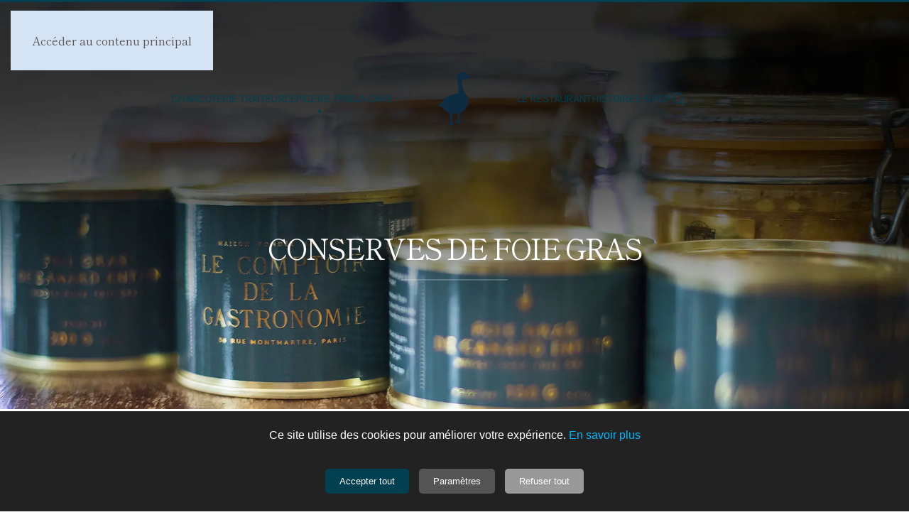

--- FILE ---
content_type: text/html; charset=utf-8
request_url: https://comptoirdelagastronomie.com/l-epicerie-fine/conserves-de-foie-gras/product/295-foie-gras-d-oie-entier-130g
body_size: 19136
content:
<!DOCTYPE html>
<html lang="fr-fr" dir="ltr">
    <head>
        <meta name="viewport" content="width=device-width, initial-scale=1">
        <link rel="icon" href="/images/favicon.png" sizes="any">
                <link rel="apple-touch-icon" href="/images/touch.jpg">
        <meta charset="utf-8">
	<meta name="keywords" content="Foie Gras d'Oie Entier 130g; Foie Gras d'Oie Bocal; Foie Gras d'Oie Artisanal; Achat Foie Gras Conserve; Foie Gras Entier Authentique; Foie Gras d'oie Traditionnel; Conserves de Foie Gras; Épicerie Fine Foie Gras; Comptoir de la Gastronomie; Foie gras Paris; Foie Gras pour Réception; Foie Gras Traditionnel; Terrine de Foie Gras; Foie gras d'oie en conserve; foie gras d'oie cru; foie gras d'oie paris; Cadeau Gourmand; Foie Gras d'Oie Sud-Ouest; Foie Gras Oie Qualité; Achat Foie Gras Oie; Gastronomie Oie; Foie Gras Rare; Foie Gras Gourmand;">
	<meta name="description" content="Découvrez notre Foie Gras d'Oie Entier 130g en bocal. Produit des Landes, sans conservateur, il offre une finesse et un goût délicat uniques. Idéal pour offrir. Comptoir Gastronomie.">
	<meta name="generator" content="Joomla! - Open Source Content Management">
	<title>Foie Gras d'Oie Entier 130g | Bocal | Comptoir Gastronomie</title>
	<link href="https://comptoirdelagastronomie.com/l-epicerie-fine/conserves-de-foie-gras/product/295-foie-gras-d-oie-entier-130g#hikashop_product_top_part" rel="canonical">
	<link href="https://comptoirdelagastronomie.com/component/finder/search?format=opensearch&amp;Itemid=101" rel="search" title="OpenSearch Comptoir de la Gastronomie | Foie gras & épicerie fine à Paris" type="application/opensearchdescription+xml">
<link href="/media/vendor/fontawesome-free/css/fontawesome.min.css?6.7.2" rel="stylesheet">
	<link href="/media/vendor/joomla-custom-elements/css/joomla-alert.min.css?0.4.1" rel="stylesheet">
	<link href="/media/vendor/awesomplete/css/awesomplete.css?1.1.7" rel="stylesheet">
	<link href="/media/system/css/joomla-fontawesome.min.css?4.5.32" rel="preload" as="style" onload="this.onload=null;this.rel='stylesheet'">
	<link href="/templates/yootheme/css/theme.9.css?1763679877" rel="stylesheet">
	<link href="/media/com_hikashop/css/hikashop.css?v=611" rel="stylesheet">
	<link href="/media/com_hikashop/css/frontend_custom.css?t=1607875113" rel="stylesheet">
	<link href="/media/com_hikashop/css/style_default.css?t=1764110098" rel="stylesheet">
	<link href="https://cdn.hikashop.com/shadowbox/shadowbox.css" rel="stylesheet">
	<link href="/media/com_hikashop/css/notify-metro.css?v=611" rel="stylesheet">
	<style>
#hikashop_category_information_module_203 div.hikashop_subcontainer,
#hikashop_category_information_module_203 .hikashop_rtop *,#hikashop_category_information_module_203 .hikashop_rbottom * { background:#ffffff; }
#hikashop_category_information_module_203 div.hikashop_subcontainer,
#hikashop_category_information_module_203 div.hikashop_subcontainer span,
#hikashop_category_information_module_203 div.hikashop_container { text-align:center; }
#hikashop_category_information_module_203 div.hikashop_container { margin:0px 0px; }</style>
	<style>
#hikashop_category_information_module_148 div.hikashop_subcontainer,
#hikashop_category_information_module_148 .hikashop_rtop *,#hikashop_category_information_module_148 .hikashop_rbottom * { background:#ffffff; }
#hikashop_category_information_module_148 div.hikashop_subcontainer,
#hikashop_category_information_module_148 div.hikashop_subcontainer span,
#hikashop_category_information_module_148 div.hikashop_container { text-align:center; }
#hikashop_category_information_module_148 div.hikashop_container { margin:0px 0px; }</style>
	<style>
#hikashop_category_information_module_148 .hikashop_product_image { height:300px; }
#hikashop_category_information_module_148 .hikashop_product_image_subdiv { width:300px; }</style>
<script src="/media/vendor/jquery/js/jquery.min.js?3.7.1"></script>
	<script src="/media/vendor/jquery/js/jquery-noconflict.min.js?3.7.1"></script>
	<script src="/media/vendor/awesomplete/js/awesomplete.min.js?1.1.7" defer></script>
	<script type="application/json" class="joomla-script-options new">{"joomla.jtext":{"JLIB_JS_AJAX_ERROR_OTHER":"Une erreur est survenue lors de la récupération des données JSON : code de statut HTTP %s .","JLIB_JS_AJAX_ERROR_PARSE":"Une erreur d'analyse s'est produite lors du traitement des données JSON suivantes :<br><code style=\"color:inherit;white-space:pre-wrap;padding:0;margin:0;border:0;background:inherit;\">%s<\/code>","ERROR":"Erreur","MESSAGE":"Message","NOTICE":"Annonce","WARNING":"Alerte","JCLOSE":"Fermer","JOK":"OK","JOPEN":"Ouvrir"},"finder-search":{"url":"\/component\/finder\/?task=suggestions.suggest&amp;format=json&amp;tmpl=component&amp;Itemid=101"},"system.paths":{"root":"","rootFull":"https:\/\/comptoirdelagastronomie.com\/","base":"","baseFull":"https:\/\/comptoirdelagastronomie.com\/"},"csrf.token":"1d5523b2e4bb16284a5141932790c8f2"}</script>
	<script src="/media/system/js/core.min.js?a3d8f8"></script>
	<script src="/media/com_finder/js/finder.min.js?755761" type="module"></script>
	<script src="/media/system/js/messages.min.js?9a4811" type="module"></script>
	<script src="/templates/yootheme/vendor/assets/uikit/dist/js/uikit.min.js?4.5.32"></script>
	<script src="/templates/yootheme/vendor/assets/uikit/dist/js/uikit-icons-kitchen-daily.min.js?4.5.32"></script>
	<script src="/templates/yootheme/js/theme.js?4.5.32"></script>
	<script src="/media/com_hikashop/js/hikashop.js?v=611"></script>
	<script src="https://cdn.hikashop.com/shadowbox/shadowbox.js"></script>
	<script src="/media/com_hikashop/js/notify.min.js?v=611"></script>
	<script src="/plugins/hikashop/cartnotify/media/notify.js"></script>
	<script>window.yootheme ||= {}; var $theme = yootheme.theme = {"i18n":{"close":{"label":"Fermer"},"totop":{"label":"Retour en haut"},"marker":{"label":"Ouvrir"},"navbarToggleIcon":{"label":"Ouvrir le Menu"},"paginationPrevious":{"label":"Page pr\u00e9c\u00e9dente"},"paginationNext":{"label":"Page suivante"},"searchIcon":{"toggle":"Ouvrir la recherche","submit":"Soumettre la recherche"},"slider":{"next":"Diapo suivante","previous":"Diapo pr\u00e9c\u00e9dente","slideX":"Diapositive %s","slideLabel":"%s sur %s"},"slideshow":{"next":"Diapo suivante","previous":"Diapo pr\u00e9c\u00e9dente","slideX":"Diapositive %s","slideLabel":"%s sur %s"},"lightboxPanel":{"next":"Diapo suivante","previous":"Diapo pr\u00e9c\u00e9dente","slideLabel":"%s sur %s","close":"Fermer"}}};</script>
	<script>
window.hikashopFieldsJs = {
	'reqFieldsComp': {},
	'validFieldsComp': {},
	'regexFieldsComp': {},
	'regexValueFieldsComp': {}
};</script>
	<script>
function hikashopToggleFields(new_value, namekey, field_type, id, prefix) {
	if(!window.hikashop) return false;
	return window.hikashop.toggleField(new_value, namekey, field_type, id, prefix);
}</script>
	<script>
if(!window.localPage) window.localPage = {};
window.localPage.cartRedirect = function(cid,pid,resp){window.location="/checkout/checkout";};
window.localPage.wishlistRedirect = function(cid,pid,resp){window.location="/component/hikashop/product/listing";};
</script>
	<script>
try{ Shadowbox.init(); }catch(e){ console.log("Shadowbox not loaded"); }
</script>
	<script>
(function(){window.Oby.registerAjax("hkContentChanged",function(){Shadowbox.clearCache();Shadowbox.setup();});})();
</script>
	<script>window.hikashop.translations_url = "/component/hikashop/translations/load";</script>
	<script>
jQuery.notify.defaults({"arrowShow":false,"globalPosition":"top right","elementPosition":"top right","clickToHide":true,"autoHideDelay":15000,"autoHide":true});
window.cartNotifyParams = {"reference":"global","img_url":"\/media\/com_hikashop\/images\/icons\/icon-32-newproduct.png","redirect_url":"","redirect_delay":"4000","hide_delay":15000,"title":"Produit ajout\u00e9 au panier","text":"Produit ajout\u00e9 avec succ\u00e8s au panier","wishlist_title":"Produit ajout\u00e9 \u00e0 la liste de souhaits","wishlist_text":"Le produit a \u00e9t\u00e9 ajout\u00e9 \u00e0 la liste de souhaits","list_title":"Produits ajout\u00e9s au panier","list_text":"Produits ajout\u00e9s au panier avec succ\u00e8s","list_wishlist_title":"Produits ajout\u00e9s \u00e0 la liste de souhaits","list_wishlist_text":"Produits ajout\u00e9s \u00e0 la liste de souhaits avec succ\u00e8s","err_title":"Ajout du produit au panier impossible","err_text":"Ajout du produit au panier impossible","err_wishlist_title":"Ajout du produit \u00e0 la liste de souhaits impossible","err_wishlist_text":"Ajout du produit \u00e0 la liste de souhaits impossible"};

jQuery(document).on("click", ".notifyjs-hidable.hikashop-cartnotify-cart", function(e) {
	if(e.currentTarget.querySelector('.notifyjs-metro-info'))
		window.location='/checkout/checkout';
});
</script>
	<script type="application/ld+json">{"context":"https://schema.org/","@type":"Product","name":"Foie Gras d'Oie Entier - 130g","image":["https://comptoirdelagastronomie.com/images/com_hikashop/upload/016.jpg"],"description":"  DÉNOMINATION ET DESCRIPTIF DU PRODUIT \r\n\r\n\r\nFoie gras d'oie entier des Landes.\r\nSans conservateur, Foie Gras produit dans les Landes à la Ferme de Jeansarthe.\r\nTout le savoir-faire du Comptoir de la Gastronomie se nourrit de culture landaise \r\npour vous proposer une gamme de produits du Sud-Ouest.\r\n\r\nBocal verre de 130gr\r\n\r\n\r\n\r\nCONSERVATION ET STOCKAGE\r\n\r\n\r\n\r\nÉpicerie.  Stocker à température ambiante, au sec et à l'abri de la lumière. \r\nAprès ouverture conserver au frais entre 0 et 4 degrés Celsius et consommer dans les meilleurs délais.\r\nA consommer avant : voir date sur l'étiquette du produit.\r\n\r\n \r\n\r\n\r\n\r\nLISTE DES INGRÉDIENTS ET DES ALLERGÈNES MAJEURS \r\n\r\n\r\nFoie gras d'oie du Sud-Ouest (France) , sel,  porto(SULFITES), poivre, sucre, muscade\r\nConformément aux réglementations en vigueur : \r\n- Allergènes présents dans la recette ou dans un de ses ingrédients : SULFITES  \r\n - Allergènes potentiellement présents : FRUITS à COQUE\r\n\r\nMerci de vérifier ces informations sur l’étiquette de votre produit, car seules celles-ci font foi.\r\n LE + PRODUITS\r\n\r\n\r\n\r\nLe Comptoir de la Gastronomie, en lien direct avec ses producteurs fabrique (SARL Ferme de Jean Sarthe) leFoie Gras d’Oie Entier à Cauna dans les Landes (sur les bords de l'Adour).\r\nDans cette ferme typiquement landaise, on élève et transforme tous les canards et les oies qui seront nécessaires à la production et à la commercialisation des foies gras de canard et d'oie, confits, plats cuisinés.\r\n\r\n \r\n\r\n\r\n\r\n\r\nCONSEIL D’UTILISATIONS\r\n\r\n\r\n\r\nLe Foie gras d'oie entier des Landes a un goût doux et subtil qui s'accommode très bien avec un Sauternes Château Myrat, avec modération bien sûr. Le foie gras d'oie entier des Landes est délicieux, servi frais, accompagné d'un confit d'oignons et de fleur de sel de Guérande.\r\nAccord Met & Vins : Liquoreux, moelleux, Pineau des Charentes blanc, demi-sec, \r\nChampagnes\r\n\r\n\r\nFiche technique PDF","url":"https://comptoirdelagastronomie.com/l-epicerie-fine/conserves-de-foie-gras/product/295-foie-gras-d-oie-entier-130g#hikashop_product_top_part","sku":"544B","brand":{"@type":"Brand","name":"Comptoir de la Gastronomie"},"offers":{"@type":"Offer","url":"https://www.example.com/trinket_offer","itemCondition":"https://schema.org/NewCondition","availability":"https://schema.org/InStock","priceSpecification":{"@type":"PriceSpecification","price":43.6,"priceCurrency":"EUR"}}}</script>
	<!-- Joomla Facebook Integration Begin -->
<script type='text/javascript'>
!function(f,b,e,v,n,t,s){if(f.fbq)return;n=f.fbq=function(){n.callMethod?
n.callMethod.apply(n,arguments):n.queue.push(arguments)};if(!f._fbq)f._fbq=n;
n.push=n;n.loaded=!0;n.version='2.0';n.queue=[];t=b.createElement(e);t.async=!0;
t.src=v;s=b.getElementsByTagName(e)[0];s.parentNode.insertBefore(t,s)}(window,
document,'script','https://connect.facebook.net/en_US/fbevents.js');
fbq('init', '161102952004820', {}, {agent: 'pljoomla'});
fbq('track', 'PageView');
</script>
<noscript>
<img height="1" width="1" style="display:none" alt="fbpx"
src="https://www.facebook.com/tr?id=161102952004820&ev=PageView&noscript=1"/>
</noscript>
<!-- DO NOT MODIFY -->
<!-- Joomla Facebook Integration end -->

        
        <!-- Google Tag Manager -->
        <script>(function(w,d,s,l,i){w[l]=w[l]||[];w[l].push({'gtm.start':
        new Date().getTime(),event:'gtm.js'});var f=d.getElementsByTagName(s)[0],
        j=d.createElement(s),dl=l!='dataLayer'?'&l='+l:'';j.async=true;j.src=
        'https://www.googletagmanager.com/gtm.js?id='+i+dl;f.parentNode.insertBefore(j,f);
        })(window,document,'script','dataLayer','GTM-KMRKHHNW');</script>
        <!-- End Google Tag Manager -->
        
    </head>
    <body class="">

        <!-- Google Tag Manager (noscript) -->
        <noscript><iframe src="https://www.googletagmanager.com/ns.html?id=GTM-KMRKHHNW"
        height="0" width="0" style="display:none;visibility:hidden"></iframe></noscript>
        <!-- End Google Tag Manager (noscript) -->
        
        <div class="uk-hidden-visually uk-notification uk-notification-top-left uk-width-auto">
            <div class="uk-notification-message">
                <a href="#tm-main" class="uk-link-reset">Accéder au contenu principal</a>
            </div>
        </div>

        
        
        <div class="tm-page">

                        


<header class="tm-header-mobile uk-hidden@m tm-header-overlay" uk-header uk-inverse="target: .uk-navbar-container; sel-active: .uk-navbar-transparent">


    
        <div class="uk-navbar-container uk-navbar-transparent">

            <div class="uk-container uk-container-expand">
                <nav class="uk-navbar" uk-navbar="{&quot;align&quot;:&quot;left&quot;,&quot;container&quot;:&quot;.tm-header-mobile&quot;,&quot;boundary&quot;:&quot;.tm-header-mobile .uk-navbar-container&quot;}">

                                        <div class="uk-navbar-left ">

                        
                                                    <a uk-toggle href="#tm-dialog-mobile" class="uk-navbar-toggle">

        
        <div uk-navbar-toggle-icon></div>

        
    </a>
                        
                        
                    </div>
                    
                                        <div class="uk-navbar-center">

                                                    <a href="https://comptoirdelagastronomie.com/" aria-label="Retour Accueil" class="uk-logo uk-navbar-item">
    <picture>
<source type="image/webp" srcset="/templates/yootheme/cache/ac/branco-ac2807ff.webp 70w, /templates/yootheme/cache/ea/branco-ea311c95.webp 140w" sizes="(min-width: 70px) 70px">
<img alt="Le comptoir de la gastronomie" loading="eager" src="/templates/yootheme/cache/f8/branco-f8f85f8c.png" width="70" height="70">
</picture></a>
                        
                        
                    </div>
                    
                                        <div class="uk-navbar-right">

                        
                                                    
<div class="uk-navbar-item" id="module-191">

    
    
<div class="uk-margin-remove-last-child custom" ><div style="float: left; width: 25%;"><a href="/checkout" target="_self"><div uk-tooltip="MON PANIER"><i class="fas fa-shopping-cart fa-2x"></i></div></a></div>










</div>

</div>

                        
                    </div>
                    
                </nav>
            </div>

        </div>

    



        <div id="tm-dialog-mobile" uk-offcanvas="container: true; overlay: true" mode="slide">
        <div class="uk-offcanvas-bar uk-flex uk-flex-column">

                        <button class="uk-offcanvas-close uk-close-large" type="button" uk-close uk-toggle="cls: uk-close-large; mode: media; media: @s"></button>
            
                        <div class="uk-margin-auto-bottom">
                
<div class="uk-grid uk-child-width-1-1" uk-grid>    <div>
<div class="uk-panel" id="module-menu-dialog-mobile">

    
    
<ul class="uk-nav uk-nav-default">
    
	<li class="item-168 uk-parent"><a href="/charcuterie-traiteur">CHARCUTERIE TRAITEUR</a>
	<ul class="uk-nav-sub">

		<li class="item-149"><a href="/charcuterie-traiteur/foie-gras">Foie Gras</a></li>
		<li class="item-121"><a href="/charcuterie-traiteur/poissons-fumes">Poissons Fumés</a></li>
		<li class="item-127"><a href="/charcuterie-traiteur/caviars">Caviars</a></li>
		<li class="item-123"><a href="/charcuterie-traiteur/oeufs-de-poissons">Œufs de Poissons</a></li>
		<li class="item-122"><a href="/charcuterie-traiteur/charcuteries">Charcuteries</a></li>
		<li class="item-124"><a href="/charcuterie-traiteur/escargots">Escargots</a></li>
		<li class="item-619"><a href="/charcuterie-traiteur/saucissons">Saucissons</a></li>
		<li class="item-617"><a href="/charcuterie-traiteur/fromages">Fromages</a></li></ul></li>
	<li class="item-169 uk-active uk-parent"><a href="/l-epicerie-fine">L'EPICERIE FINE</a>
	<ul class="uk-nav-sub">

		<li class="item-146 uk-active"><a href="/l-epicerie-fine/conserves-de-foie-gras">Conserves de Foie Gras</a></li>
		<li class="item-130"><a href="/l-epicerie-fine/condiments">Condiments</a></li>
		<li class="item-132"><a href="/l-epicerie-fine/charcuteries-conserves">Charcuteries</a></li>
		<li class="item-128"><a href="/l-epicerie-fine/legumes-plats-cuisines">Légumes &amp; Plats Cuisines</a></li>
		<li class="item-133"><a href="/l-epicerie-fine/conserves-de-poissons">Conserves de Poissons</a></li>
		<li class="item-131"><a href="/l-epicerie-fine/truffes-champignons">Truffes &amp; Champignons</a></li>
		<li class="item-618"><a href="/l-epicerie-fine/gourmandises-sucrees">Gourmandises sucrées</a></li></ul></li>
	<li class="item-170 uk-parent"><a href="/la-cave">LA CAVE</a>
	<ul class="uk-nav-sub">

		<li class="item-281"><a href="/la-cave/alcools-spiritueux">Alcools &amp; Spiritueux</a></li>
		<li class="item-280"><a href="/la-cave/vins-liquoreux">Vins Liquoreux</a></li>
		<li class="item-279"><a href="/la-cave/grand-vins">Grand Vins</a></li>
		<li class="item-278"><a href="/la-cave/champagnes">Champagnes</a></li></ul></li>
	<li class="item-166"><a href="/le-restaurante">LE RESTAURANT</a></li>
	<li class="item-148"><a href="/histoire">HISTOIRE</a></li>
	<li class="item-303"><a href="/e-shop">E-SHOP</a></li></ul>

</div>
</div>    <div>
<div class="uk-panel" id="module-188">

    
    
<div class="uk-margin-remove-last-child custom" ><div style="width: 100%" align="center">
<div style="float: left; width: 25%;"><a href="/checkout" target="_self"><div uk-tooltip="MON PANIER"><i class="fas fa-shopping-cart fa-2x"></i></div></a></div>
<div style="float: left; width: 25%;"><a href="https://bit.ly/30xTcm7" target="_blank"><div uk-tooltip="REJOINGNEZ-NOUS"><i class="fas fa-gift fa-2x"></i></div></a></div>
<div style="float: left; width: 25%;"><a href="/mon-compte-client" target="_blank"><div uk-tooltip="MON COMPTE CLIENT"><i class="fas fa-user fa-2x"></i></div></a></div>
<div style="float: left; width: 25%;"> <span uk-margin>
    <div uk-tooltip="RÉSERVATIONS"><a href="#reservas" uk-toggle><i class="fas fa-utensils fa-2x"></i></a></div>
</span>

<div id="reservas" class="uk-flex-top" uk-modal>
    <div class="uk-modal-dialog uk-width-auto uk-margin-auto-vertical">
        <button class="uk-modal-close-outside" type="button" uk-close></button>
         <iframe src="https://bookings.zenchef.com/results?rid=88892&pid=1001" width="1000" height="800" frameborder="0" uk-responsive></iframe>
       
    </div>
</div></div>
</div>










</div>

</div>
</div>    <div>
<div class="uk-panel" id="module-tm-4">

    
    

    <form id="search-tm-4" action="/component/finder/search?Itemid=101" method="get" role="search" class="uk-search js-finder-searchform uk-search-default uk-width-1-1"><span uk-search-icon></span><input name="q" class="js-finder-search-query uk-search-input" placeholder="Rechercher" required aria-label="Rechercher" type="search"><input type="hidden" name="Itemid" value="101"></form>
    

</div>
</div>    <div>
<div class="uk-panel" id="module-tm-6">

    
    <ul class="uk-grid uk-flex-inline uk-flex-middle uk-flex-nowrap uk-grid-small">                    <li><a href="https://www.facebook.com/comptoirdelagastronomie" class="uk-preserve-width uk-icon-button" rel="noreferrer" target="_blank"><span uk-icon="icon: facebook;"></span></a></li>
                    <li><a href="https://www.instagram.com/comptoirdelagastronomie/?hl=fr" class="uk-preserve-width uk-icon-button" rel="noreferrer" target="_blank"><span uk-icon="icon: instagram;"></span></a></li>
                    <li><a href="https://www.linkedin.com/company/comptoir-de-la-gastronomie/mycompany/?viewAsMember=true" class="uk-preserve-width uk-icon-button" rel="noreferrer" target="_blank"><span uk-icon="icon: linkedin;"></span></a></li>
            </ul>
</div>
</div></div>
            </div>
            
            
        </div>
    </div>
    
    
    

</header>




<header class="tm-header uk-visible@m tm-header-overlay" uk-header uk-inverse="target: .uk-navbar-container, .tm-headerbar; sel-active: .uk-navbar-transparent, .tm-headerbar">

<div class="tm-toolbar uk-visible@m" uk-inverse>
    <div class="uk-container uk-flex uk-flex-middle uk-container-expand">

                <div>
            <div class="uk-grid-medium uk-child-width-auto uk-flex-middle" uk-grid="margin: uk-margin-small-top">

                                <div>
<div class="uk-panel" id="module-tm-5">

    
    <ul class="uk-grid uk-flex-inline uk-flex-middle uk-flex-nowrap uk-grid-small">                    <li><a href="https://www.facebook.com/comptoirdelagastronomie" class="uk-preserve-width uk-icon-button" rel="noreferrer" target="_blank"><span uk-icon="icon: facebook;"></span></a></li>
                    <li><a href="https://www.instagram.com/comptoirdelagastronomie/?hl=fr" class="uk-preserve-width uk-icon-button" rel="noreferrer" target="_blank"><span uk-icon="icon: instagram;"></span></a></li>
                    <li><a href="https://www.linkedin.com/company/comptoir-de-la-gastronomie/mycompany/?viewAsMember=true" class="uk-preserve-width uk-icon-button" rel="noreferrer" target="_blank"><span uk-icon="icon: linkedin;"></span></a></li>
            </ul>
</div>
</div>
                
                
            </div>
        </div>
        
                <div class="uk-margin-auto-left">
            <div class="uk-grid-medium uk-child-width-auto uk-flex-middle" uk-grid="margin: uk-margin-small-top">
                <div>
<div class="uk-panel" id="module-149">

    
    
<div class="uk-margin-remove-last-child custom" > <p uk-margin>
    <div uk-tooltip="REJOIGNEZ-NOUS"><a href="#rejoignez" uk-toggle><i class="fas fa-crown fa-2x"></i></a></div>
</p>

<div id="rejoignez" class="uk-flex-top" uk-modal>
    <div class="uk-modal-dialog uk-width-auto uk-margin-auto-vertical">
        <button class="uk-modal-close-outside" type="button" uk-close></button>
        <form id="mktoForm_1019"></form> <script>MktoForms2.loadForm("//campagne.comptoirdelagastronomie.com/js/forms2/js/forms2.min.js);</script>
       
    </div>
</div></div>

</div>
</div><div>
<div class="uk-panel" id="module-151">

    
    
<div class="uk-margin-remove-last-child custom" ><a href="/checkout" target="_self"><div uk-tooltip="MON PANIER"><i class="fas fa-shopping-cart fa-2x"></i></div></a>

</div>

</div>
</div><div>
<div class="uk-panel" id="module-200">

    
    
<div class="uk-margin-remove-last-child custom" ><a href="https://it4v7.interactiv-doc.fr/html/comptoir_de_la_gastronomie_catalogue_2022_1027/" target="_blank"><div uk-tooltip="CATALOGUE"><i class="fas fa-book fa-2x"></i></div></a>

</div>

</div>
</div><div>
<div class="uk-panel" id="module-106">

    
    
<div class="uk-margin-remove-last-child custom" ><a href="/mon-compte-client" target="_blank"><div uk-tooltip="MON COMPTE CLIENT"><i class="fas fa-user fa-2x"></i></div></a>

</div>

</div>
</div><div>
<div class="uk-panel" id="module-107">

    
    
<div class="uk-margin-remove-last-child custom" > <p uk-margin>
    <div uk-tooltip="RÉSERVATIONS"><a href="#reservas" uk-toggle><i class="fas fa-utensils fa-2x"></i></a></div>
</p>

<div id="reservas" class="uk-flex-top" uk-modal>
    <div class="uk-modal-dialog uk-width-auto uk-margin-auto-vertical">
        <button class="uk-modal-close-outside" type="button" uk-close></button>
        <form id="mktoForm_1019"></form> <script>MktoForms2.loadForm("//campagne.comptoirdelagastronomie.com", "693-TBI-201", 1019);</script>
       
    </div>
</div>





</div>

</div>
</div>
            </div>
        </div>
        
    </div>
</div>


    
    
                <div uk-sticky media="@m" show-on-up animation="uk-animation-slide-top" cls-active="uk-navbar-sticky" sel-target=".uk-navbar-container" cls-inactive="uk-navbar-transparent" tm-section-start>
        
            <div class="uk-navbar-container">

                <div class="uk-container uk-container-large">
                    <nav class="uk-navbar" uk-navbar="{&quot;align&quot;:&quot;left&quot;,&quot;container&quot;:&quot;.tm-header &gt; [uk-sticky]&quot;,&quot;boundary&quot;:&quot;.tm-header .uk-navbar-container&quot;}">

                        
                        <div class="uk-navbar-center">

                            
                                                                <div class="uk-navbar-center-left uk-preserve-width">
                                    
<ul class="uk-navbar-nav">
    
	<li class="item-168 uk-parent"><a href="/charcuterie-traiteur">CHARCUTERIE TRAITEUR</a>
	<div class="uk-drop uk-navbar-dropdown"><div><ul class="uk-nav uk-navbar-dropdown-nav">

		<li class="item-149"><a href="/charcuterie-traiteur/foie-gras">Foie Gras</a></li>
		<li class="item-121"><a href="/charcuterie-traiteur/poissons-fumes">Poissons Fumés</a></li>
		<li class="item-127"><a href="/charcuterie-traiteur/caviars">Caviars</a></li>
		<li class="item-123"><a href="/charcuterie-traiteur/oeufs-de-poissons">Œufs de Poissons</a></li>
		<li class="item-122"><a href="/charcuterie-traiteur/charcuteries">Charcuteries</a></li>
		<li class="item-124"><a href="/charcuterie-traiteur/escargots">Escargots</a></li>
		<li class="item-619"><a href="/charcuterie-traiteur/saucissons">Saucissons</a></li>
		<li class="item-617"><a href="/charcuterie-traiteur/fromages">Fromages</a></li></ul></div></div></li>
	<li class="item-169 uk-active uk-parent"><a href="/l-epicerie-fine">L'EPICERIE FINE</a>
	<div class="uk-drop uk-navbar-dropdown"><div><ul class="uk-nav uk-navbar-dropdown-nav">

		<li class="item-146 uk-active"><a href="/l-epicerie-fine/conserves-de-foie-gras">Conserves de Foie Gras</a></li>
		<li class="item-130"><a href="/l-epicerie-fine/condiments">Condiments</a></li>
		<li class="item-132"><a href="/l-epicerie-fine/charcuteries-conserves">Charcuteries</a></li>
		<li class="item-128"><a href="/l-epicerie-fine/legumes-plats-cuisines">Légumes &amp; Plats Cuisines</a></li>
		<li class="item-133"><a href="/l-epicerie-fine/conserves-de-poissons">Conserves de Poissons</a></li>
		<li class="item-131"><a href="/l-epicerie-fine/truffes-champignons">Truffes &amp; Champignons</a></li>
		<li class="item-618"><a href="/l-epicerie-fine/gourmandises-sucrees">Gourmandises sucrées</a></li></ul></div></div></li>
	<li class="item-170 uk-parent"><a href="/la-cave">LA CAVE</a>
	<div class="uk-drop uk-navbar-dropdown"><div><ul class="uk-nav uk-navbar-dropdown-nav">

		<li class="item-281"><a href="/la-cave/alcools-spiritueux">Alcools &amp; Spiritueux</a></li>
		<li class="item-280"><a href="/la-cave/vins-liquoreux">Vins Liquoreux</a></li>
		<li class="item-279"><a href="/la-cave/grand-vins">Grand Vins</a></li>
		<li class="item-278"><a href="/la-cave/champagnes">Champagnes</a></li></ul></div></div></li></ul>

                                </div>
                                
                                <a href="https://comptoirdelagastronomie.com/" aria-label="Retour Accueil" class="uk-logo uk-navbar-item">
    <picture>
<source type="image/webp" srcset="/templates/yootheme/cache/b2/scroll-b26daab7.webp 80w, /templates/yootheme/cache/3f/scroll-3fe41e71.webp 160w" sizes="(min-width: 80px) 80px">
<img alt="Le comptoir de la gastronomie" loading="eager" src="/templates/yootheme/cache/8b/scroll-8be6fe50.png" width="80" height="80">
</picture><picture>
<source type="image/webp" srcset="/templates/yootheme/cache/0b/logo-full-white-0b0e4d1e.webp 177w, /templates/yootheme/cache/01/logo-full-white-013e7d47.webp 354w" sizes="(min-width: 177px) 177px">
<img class="uk-logo-inverse" alt="Le comptoir de la gastronomie" loading="eager" src="/templates/yootheme/cache/71/logo-full-white-71618ce2.png" width="177" height="162">
</picture></a>

                                                                <div class="uk-navbar-center-right uk-preserve-width">
                                    
<ul class="uk-navbar-nav">
    
	<li class="item-166"><a href="/le-restaurante">LE RESTAURANT</a></li>
	<li class="item-148"><a href="/histoire">HISTOIRE</a></li>
	<li class="item-303"><a href="/e-shop">E-SHOP</a></li></ul>


    <a class="uk-navbar-toggle" id="module-tm-3" href="#search-tm-3-search" uk-search-icon uk-toggle></a>

    <div uk-modal id="search-tm-3-search" class="uk-modal">
        <div class="uk-modal-dialog uk-modal-body">

            
            
                <form id="search-tm-3" action="/component/finder/search?Itemid=101" method="get" role="search" class="uk-search js-finder-searchform uk-width-1-1 uk-search-medium"><span uk-search-icon></span><input name="q" class="js-finder-search-query uk-search-input" placeholder="Rechercher" required aria-label="Rechercher" type="search" autofocus><input type="hidden" name="Itemid" value="101"></form>
                
            
        </div>
    </div>


                                </div>
                                
                            
                        </div>

                        
                    </nav>
                </div>

            </div>

                </div>
        
    
    






</header>

            
            <div id="module-118" class="builder"><!-- Builder #module-118 -->
<div class="uk-section-primary uk-preserve-color uk-light" tm-header-transparent-noplaceholder>
        <div data-src="/images/rasto/conserves-de-foie-gras.jpg" data-sources="[{&quot;type&quot;:&quot;image\/webp&quot;,&quot;srcset&quot;:&quot;\/templates\/yootheme\/cache\/8d\/conserves-de-foie-gras-8dbb4156.webp 1920w&quot;,&quot;sizes&quot;:&quot;(max-aspect-ratio: 1920\/1080) 178vh&quot;}]" uk-img class="uk-background-norepeat uk-background-cover uk-background-top-center uk-background-fixed uk-section uk-flex uk-flex-middle" uk-height-viewport="offset-top: true; offset-bottom: 20;">    
        
        
        
                        <div class="uk-width-1-1">
            
                
                    <div class="uk-grid tm-grid-expand uk-child-width-1-1 uk-margin-xlarge">
<div class="uk-width-1-1">
    
        
            
            
            
                
                    
                
            
        
    
</div></div><div class="uk-grid tm-grid-expand uk-child-width-1-1 uk-grid-margin">
<div class="uk-grid-item-match uk-flex-middle uk-width-1-1">
    
        
            
            
                        <div class="uk-panel uk-width-1-1">            
                
                    
<h2 class="uk-h1 uk-font-default uk-position-relative uk-text-center" style="z-index: 1;">        CONSERVES DE FOIE GRAS    </h2><div class="uk-divider-small uk-text-center"></div>
                
                        </div>            
        
    
</div></div>
                
                        </div>
            
        
        </div>
    
</div>
<div class="uk-section-default uk-section uk-padding-remove-bottom">
    
        
        
        
            
                                <div class="uk-container">                
                    <div class="uk-grid tm-grid-expand uk-child-width-1-1 uk-grid-margin">
<div class="uk-width-1-1">
    
        
            
            
            
                
                    
<h2 class="uk-h3 uk-font-default uk-position-relative uk-text-center" style="z-index: 1;">        Retrouvez la sélection des foies gras de canard en conserves et bocaux verre Comptoir de la Gastronomie, des recettes authentiques élaborés par nos chefs. La qualité au rendez-vous des gourmets.

    </h2>
                
            
        
    
</div></div>
                                </div>                
            
        
    
</div>
<div class="uk-section-default">
        <div data-src="/images/parallax/marmore3.jpg" data-sources="[{&quot;type&quot;:&quot;image\/webp&quot;,&quot;srcset&quot;:&quot;\/templates\/yootheme\/cache\/17\/marmore3-179ceb7e.webp 1920w&quot;,&quot;sizes&quot;:&quot;(min-width: 1920px) 1920px&quot;}]" uk-img class="uk-background-norepeat uk-background-contain uk-background-center-center uk-section">    
        
        
        
            
                                <div class="uk-container uk-container-large">                
                    <div class="uk-grid tm-grid-expand uk-child-width-1-1 uk-margin-large">
<div class="uk-width-1-1">
    
        
            
            
            
                
                    
<h3 class="uk-h1 uk-font-default uk-position-relative uk-text-center" style="z-index: 1;">        Soyez au Cœur de la Gastronomie<br>
Inscrivez-vous dès maintenant    </h3><div class="uk-panel uk-margin uk-margin-remove-top uk-text-center">Plongez dans l'univers savoureux du Comptoir de la Gastronomie : recevez des actualités exclusives, des offres alléchantes, des invitations spéciales pour vivre l'art culinaire et bien plus encore.</div><div class="uk-panel uk-margin uk-text-center"><button class="uk-button uk-button-primary" type="button" uk-toggle="target: #offcanvas-flip">Je m'inscris</button>

<div id="offcanvas-flip" uk-offcanvas="flip: true; overlay: true">
    <div class="uk-offcanvas-bar">

        <button class="uk-offcanvas-close" type="button" uk-close></button>

        <h3>Je m'inscris</h3>

        <script src="//campagne.comptoirdelagastronomie.com/js/forms2/js/forms2.min.js"></script> <form id="mktoForm_1019"></form> <script>MktoForms2.loadForm("//campagne.comptoirdelagastronomie.com", "693-TBI-201", 1019);</script>

    </div>
</div></div>
                
            
        
    
</div></div>
                                </div>                
            
        
        </div>
    
</div>
<div class="uk-section-secondary uk-section uk-padding-remove-vertical">
    
        
        
        
            
                                <div class="uk-container uk-container-xlarge">                
                    <div class="uk-grid tm-grid-expand uk-child-width-1-1 uk-grid-margin">
<div class="uk-width-1-1">
    
        
            
            
            
                
                    
<div class="uk-panel uk-text-center">
    
    <div class="hikashop_cart_module " id="hikashop_cart_module">
<script type="text/javascript">
	window.Oby.registerAjax(["cart.updated","checkout.cart.updated"], function(params) {
		var o = window.Oby, el = document.getElementById('hikashop_cart_203');
		if(!el) return;
		if(params && params.resp && params.resp.module == 203) return;
		if(params && params.type && params.type != 'cart') return;
		o.addClass(el, "hikashop_checkout_loading");
		window.hikashop.xRequest("/l-epicerie-fine/conserves-de-foie-gras/product/cart/module_id-203/module_type-cart?tmpl=component", {update:false, mode:'POST', data:'return_url=aHR0cHM6Ly9jb21wdG9pcmRlbGFnYXN0cm9ub21pZS5jb20vbC1lcGljZXJpZS1maW5lL2NvbnNlcnZlcy1kZS1mb2llLWdyYXMvcHJvZHVjdC8yOTUtZm9pZS1ncmFzLWQtb2llLWVudGllci0xMzBn'}, function(xhr){
			o.removeClass(el, "hikashop_checkout_loading");
			var cartDropdown = xhr.responseText.includes('hikashop_cart_dropdown_content');
			if(cartDropdown) {
				var dropdownType = 'click';
				var dropdownLink = xhr.responseText.includes('onmousehover="if(window.hikashop.toggleOverlayBlock(');
				if(dropdownLink) {
					dropdownType = 'hover';
				}
				var isDrawer = xhr.responseText.includes('hikashop_drawer');
				if(isDrawer) {
					dropdownType = 'drawer';
				}
				window.hikashop.updateElem(el, xhr.responseText, true);
				cartDropdown = document.querySelector('#hikashop_cart_203 .hikashop_cart_dropdown_content');
				if(isDrawer) {
					cartDropdown = document.querySelector('#hikashop_cart_203 .hikashop_small_cart_checkout_link');
				}
				if(cartDropdown.toggleOpen) {
					if(typeof window.checkout === 'undefined') {
						window.hikashop.toggleOverlayBlock(cartDropdown, dropdownType);
					} else {
						window.hikashop.updateElem(el, xhr.responseText, true);
					}
				}
			} else {
				window.hikashop.updateElem(el, xhr.responseText, true);
			}
		});
	});
</script>
<div id="hikashop_cart_203" class="hikashop_cart hika_j4">
	<div class="hikashop_checkout_loading_elem"></div>
	<div class="hikashop_checkout_loading_spinner small_spinner small_cart"></div>
</div>
<div class="clear_both"></div></div>

</div>
                
            
        
    
</div></div>
                                </div>                
            
        
    
</div></div>

            <main id="tm-main"  class="tm-main uk-section uk-section-default" uk-height-viewport="expand: true">

                                <div class="uk-container">

                    
                            
                
                <div id="system-message-container" aria-live="polite"></div>

                <div itemscope itemtype="https://schema.org/Product" id="hikashop_product_544B_page" class="hikashop_product_page hikashop_product_of_category_28 hikashop_product_show_default">
	<div class='clear_both'></div>
<script type="text/javascript">
function hikashop_product_form_check() {
	var d = document, el = d.getElementById('hikashop_product_quantity_main');
	if(!el)
		return true;
	var inputs = el.getElementsByTagName('input');
	if(inputs && inputs.length > 0)
		return true;
	var links = el.getElementsByTagName('a');
	if(links && links.length > 0)
		return true;
	return false;
}
</script>
	<form action="/component/hikashop/product/updatecart" method="post" name="hikashop_product_form" onsubmit="return hikashop_product_form_check();" enctype="multipart/form-data">
<div id="hikashop_product_top_part" class="hikashop_product_top_part">
<!-- TOP BEGIN EXTRA DATA -->
<!-- EO TOP BEGIN EXTRA DATA -->
	<h1>
<!-- NAME -->
		<span id="hikashop_product_name_main" class="hikashop_product_name_main" itemprop="name">Foie Gras d'Oie Entier - 130g</span>
<!-- EO NAME -->
<!-- CODE -->
<!-- EO CODE -->
		<meta itemprop="sku" content="544B">
		<meta itemprop="productID" content="544B">
	</h1>
<!-- TOP END EXTRA DATA -->
<!-- EO TOP END EXTRA DATA -->
<!-- SOCIAL NETWORKS -->
<!-- EO SOCIAL NETWORKS -->
</div>

<div class="hk-row-fluid">
	<div id="hikashop_product_left_part" class="hikashop_product_left_part hkc-md-6">
<!-- LEFT BEGIN EXTRA DATA -->
<!-- EO LEFT BEGIN EXTRA DATA -->
<!-- IMAGE -->
<div id="hikashop_product_image_main" class="hikashop_global_image_div" style="">
<!-- MAIN IMAGE -->
	<div id="hikashop_main_image_div" class="hikashop_main_image_div">
		<div class="hikashop_product_main_image_thumb hikashop_img_mode_classic" id="hikashop_image_main_thumb_div"  >
			<div style="height:420px;text-align:center;clear:both;" class="hikashop_product_main_image">
				<div style="position:relative;text-align:center;clear:both;margin: auto;" class="hikashop_product_main_image_subdiv">
<a title="Foie Gras d&#039;Oie Entier - 130g" rel="shadowbox[hikashop_main_image]" href="/images/com_hikashop/upload/016.jpg">
				<picture>
					<source id="hikashop_main_image_webp" srcset="/images/com_hikashop/upload/thumbnails/400x500cD7B57D/016.webp" type="image/webp">
					<source id="hikashop_main_image_src" srcset="/images/com_hikashop/upload/thumbnails/400x500cD7B57D/016.jpg" type="image/jpeg">
					<img id="hikashop_main_image" style="margin-top:10px;margin-bottom:10px;display:inline-block;vertical-align:middle" title="Foie Gras d&#039;Oie Entier - 130g" alt="016" src="/images/com_hikashop/upload/thumbnails/400x500cD7B57D/016.jpg"/>
				</picture>
				</a>	
				</div>
			</div>
		</div>
		<meta itemprop="image" content="https://comptoirdelagastronomie.com/images/com_hikashop/upload/016.jpg"/>
	</div>
<!-- EO MAIN IMAGE -->
<!-- THUMBNAILS -->
	<div id="hikashop_small_image_div" class="hikashop_small_image_div">
	</div>
<!-- EO THUMBNAILS -->
</div>
<script type="text/javascript">
if(!window.localPage)
	window.localPage = {};
if(!window.localPage.images)
	window.localPage.images = {};
window.localPage.changeImage = function(el, id, url, width, height, title, alt, ref) {
	var d = document, target = d.getElementById(id), w = window, o = window.Oby;
	if(!target) return false;
	target.src = url;
	if(width>0)
		target.width = width;
	if(height>0)
		target.height = height;
	target.title = title;
	target.alt = alt;

	var target_src = d.getElementById(id+'_src');
	if(target_src) {
		target_src.srcset = url;
	}
	var target_webp = d.getElementById(id+'_webp');
	if(el.firstChild.tagName == 'picture') {
		if(target_webp) {
			target_webp.srcset = url.substr(0, url.lastIndexOf(".")) + '.webp';
		}
	} else if(target_webp) {
		target_webp.remove();
	}

	var thumb_img = null, thumbs_div = d.getElementById('hikashop_small_image_div');
	if(thumbs_div) {
		thumbs_img = thumbs_div.getElementsByTagName('img');
		if(thumbs_img) {
			for(var i = thumbs_img.length - 1; i >= 0; i--) {
				o.removeClass(thumbs_img[i], 'hikashop_child_image_active');
			}
		}
	}
	thumb_img = el.getElementsByTagName('img');
	if(thumb_img) {
		for(var i = thumb_img.length - 1; i >= 0; i--) {
			o.addClass(thumb_img[i], 'hikashop_child_image_active');
		}
	}

	window.localPage.images[id] = el;

	var active_thumb = document.querySelector('.hikashop_active_thumbnail');

	var curr_prev = document.querySelector('.hikashop_slide_prev_active');
	var curr_next = document.querySelector('.hikashop_slide_next_active');
	var next_prev = document.querySelector('#'+id+'_prev_'+ref);
	var next_next = document.querySelector('#'+id+'_next_'+ref);

	if(curr_prev)
		curr_prev.classList.remove('hikashop_slide_prev_active');
	if(curr_next)
		curr_next.classList.remove('hikashop_slide_next_active');
	if(next_prev)
		next_prev.classList.add('hikashop_slide_prev_active');
	if(next_next)
		next_next.classList.add('hikashop_slide_next_active');

	active_thumb.classList.remove("hikashop_active_thumbnail");
	el.classList.add("hikashop_active_thumbnail");

	return false;
};
window.localPage.openImage = function(id, variant_name, e) {
	if(!variant_name) variant_name = '';
	if(!window.localPage.images[id])
		window.localPage.images[id] = document.getElementById('hikashop_first_thumbnail' + variant_name);

	e = e || window.event;
	e.stopPropagation();
	e.cancelBubble = true;
	window.Oby.cancelEvent(e);
	window.localPage.images[id].click();
	return false;
};
function onMouseOverTrigger(a) {
	var element = document.querySelector('.hikashop_thumbnail_'+a);
	element.onmouseover();
}


document.addEventListener('touchstart', handleTouchStart, false);
document.addEventListener('touchmove', handleTouchMove, false);

var xDown = null;
var yDown = null;

function getTouches(evt) {
	return evt.touches || evt.originalEvent.touches;
}
function handleTouchStart(evt) {
	const firstTouch = getTouches(evt)[0];
	xDown = firstTouch.clientX;
	yDown = firstTouch.clientY;
}
function handleTouchMove(evt) {
	if ( ! xDown || ! yDown ) {
		return;
	}
	var xUp = evt.touches[0].clientX;
	var yUp = evt.touches[0].clientY;
	var xDiff = xDown - xUp;
	var yDiff = yDown - yUp;
	if ( Math.abs( xDiff ) > Math.abs( yDiff ) ) {
		if ( xDiff > 0 ) {

			var next = document.querySelector('.hikashop_slide_next_active');
			if (next) {
				next.onclick();
			}
		} else {

			var prev = document.querySelector('.hikashop_slide_prev_active');
			if (prev) {
				prev.onclick();
			}
		}
	}

	xDown = null;
	yDown = null;
}
</script>
<!-- EO IMAGE -->
<!-- LEFT END EXTRA DATA -->
<!-- EO LEFT END EXTRA DATA -->
	</div>

	<div id="hikashop_product_right_part" class="hikashop_product_right_part hkc-md-6">
<!-- RIGHT BEGIN EXTRA DATA -->
<!-- EO RIGHT BEGIN EXTRA DATA -->
<!-- VOTE -->
		<div id="hikashop_product_vote_mini" class="hikashop_product_vote_mini"></div>
<!-- EO VOTE -->
<!-- PRICE -->
		<span id="hikashop_product_price_main" class="hikashop_product_price_main" itemprop="offers" itemscope itemtype="https://schema.org/Offer">
	<span class="hikashop_product_price_full"><span class="hikashop_product_price hikashop_product_price_0">46,00 €</span> <span class="hikashop_product_price_per_unit"></span></span>
	<meta itemprop="price" content="46" />
			<meta itemprop="availability" content="https://schema.org/InStock" />
			<meta itemprop="priceCurrency" content="EUR" />
		</span>
<!-- EO PRICE -->
<!-- RIGHT MIDDLE EXTRA DATA -->
<!-- EO RIGHT MIDDLE EXTRA DATA -->
<!-- DIMENSIONS -->
<!-- WEIGHT -->
<!-- EO WEIGHT -->
<!-- WIDTH -->
<!-- EO WIDTH -->
<!-- LENGTH -->
<!-- LENGTH -->
<!-- HEIGHT -->
<!-- EO HEIGHT -->
<!-- BRAND -->
Fabricant: <a href="https://comptoirdelagastronomie.com/~gastronomie/charcuterie-traiteur/poissons-fumes/category/31-comptoir-de-la-gastronomie">Comptoir de la Gastronomie</a><span style='display:none;' itemprop='brand'>Comptoir de la Gastronomie</span><!-- EO BRAND -->
<!-- EO DIMENSIONS -->
		<br />
<!-- BUNDLED PRODUCTS -->
 <!-- EO BUNDLED PRODUCTS -->
<!-- CHARACTERISTICS -->
		<br />
<!-- EO CHARACTERISTICS -->
<!-- OPTIONS -->
<!-- EO OPTIONS -->
<!-- CUSTOM ITEM FIELDS -->
<!-- EO CUSTOM ITEM FIELDS -->
<!-- PRICE WITH OPTIONS -->
		<span id="hikashop_product_price_with_options_main" class="hikashop_product_price_with_options_main">
		</span>
<!-- EO PRICE WITH OPTIONS -->
<!-- ADD TO CART BUTTON -->
		<div id="hikashop_product_quantity_main" class="hikashop_product_quantity_main"><!-- SALE END MESSAGE -->
<!-- EO SALE END MESSAGE -->
<!-- SALE START MESSAGE -->
<!-- EO SALE START MESSAGE -->
<!-- STOCK MESSAGE -->
<span class="hikashop_product_stock_count">
</span>
<!-- EO STOCK MESSAGE -->
<!-- WAITLIST BUTTON -->
<!-- EO WAITLIST BUTTON -->
<!-- QUANTITY INPUT -->
	<div class="hikashop_quantity_form">
<script>
window.hikashop.ready(function(){
	window.hikashop.cartInfoUrl = '/l-epicerie-fine/conserves-de-foie-gras/product/cartinfo?tmpl=raw';
	window.hikashop.cartInfo = {"empty":true};
	window.hikashop.syncInit();
});
</script>
	<input id="hikashop_product_quantity_field_1_synch" class="synchronized_add_to_cart" data-id="hikashop_product_quantity_field_1" data-product-id="295"  data-cart-product-id="" type="hidden" name="synched_cart_quantity" value="0"/>
<div class="control-group">
	<div class="controls">
		<div id="hikashop_product_quantity_field_1_area" class="input-prepend input-append hikashop_product_quantity_div hikashop_product_quantity_change_div_leftright">
			<span class="add-on">
				<a class="hikashop_product_quantity_field_change_minus hikashop_product_quantity_field_change uk-button uk-button-primary uk-button-small" href="#" data-hk-qty-mod="-1" onclick="return window.hikashop.updateQuantity(this,'hikashop_product_quantity_field_1');">&ndash;</a>
			</span>
			<input id="hikashop_product_quantity_field_1" type="text" value="1" onfocus="this.select()" class="hikashop_product_quantity_field  form-control" name="quantity" data-hk-qty-min="0" data-hk-qty-max="0" onchange="window.hikashop.checkQuantity(this);" />
			<span class="add-on">
				<a class="hikashop_product_quantity_field_change_plus hikashop_product_quantity_field_change uk-button uk-button-primary uk-button-small" href="#" data-hk-qty-mod="1" onclick="return window.hikashop.updateQuantity(this,'hikashop_product_quantity_field_1');">+</a>
			</span>
		</div>
		<div id="hikashop_product_quantity_field_1_buttons" class="hikashop_product_quantity_div hikashop_product_quantity_add_to_cart_div hikashop_product_quantity_add_to_cart_div_leftright"></div>
	</div>
</div>
	</div>
<!-- EO QUANTITY INPUT -->
<!-- ADD TO CART BUTTON -->
	<button type="button"  class="uk-button uk-button-primary uk-button-small uk-button uk-button-secundary" onclick="if(window.hikashop.addToCart) { return window.hikashop.addToCart(this); }" data-addToCart="295" data-addTo-div="hikashop_product_form" data-addTo-class="add_in_progress" id="hikashop_product_quantity_field_1_add_to_cart_button" data-href="/l-epicerie-fine/conserves-de-foie-gras/product/updatecart/add-1/cid-295"><span>Ajouter au panier</span></button>
<!-- EO ADD TO CART BUTTON -->
<!-- WISHLIST BUTTON -->
<!-- EO WISHLIST BUTTON -->
</div>
		<div id="hikashop_product_quantity_alt" class="hikashop_product_quantity_main_alt hikashop_alt_hide">
			L'ajout au panier apparaîtra après la sélection des valeurs ci-dessus		</div>
<!-- EO ADD TO CART BUTTON -->
<!-- CONTACT US BUTTON -->
		<div id="hikashop_product_contact_main" class="hikashop_product_contact_main">		</div>
<!-- EO CONTACT US BUTTON -->
<!-- CUSTOM PRODUCT FIELDS -->
<!-- EO CUSTOM PRODUCT FIELDS -->
<!-- TAGS -->
<div id="hikashop_product_tags_main" class="hikashop_product_tags"></div>
<!-- EO TAGS -->
<!-- RIGHT END EXTRA DATA -->
<!-- EO RIGHT END EXTRA DATA -->
<span id="hikashop_product_id_main" class="hikashop_product_id_main">
	<input type="hidden" name="product_id" value="295" />
</span>
</div>
</div>
<!-- END GRID -->
<div id="hikashop_product_bottom_part" class="hikashop_product_bottom_part">
<!-- BOTTOM BEGIN EXTRA DATA -->
<!-- EO BOTTOM BEGIN EXTRA DATA -->
<!-- DESCRIPTION -->
	<div id="hikashop_product_description_main" class="hikashop_product_description_main" itemprop="description"><br /> <ul uk-accordion="collapsible: false"> <li><a class="uk-accordion-title" href="#">DÉNOMINATION ET DESCRIPTIF DU PRODUIT</a> <div class="uk-accordion-content">


<p>Foie gras d'oie entier des Landes.<br />
Sans conservateur, Foie Gras produit dans les Landes à la Ferme de Jeansarthe.<br />
Tout le savoir-faire du Comptoir de la Gastronomie se nourrit de culture landaise 
pour vous proposer une gamme de produits du Sud-Ouest.<br />

Bocal verre de 130gr

</p>

</div></li><li><a class="uk-accordion-title" href="#">CONSERVATION ET STOCKAGE</a><div class="uk-accordion-content">



<p>Épicerie.  Stocker à température ambiante, au sec et à l'abri de la lumière. <br />
Après ouverture conserver au frais entre 0 et 4 degrés Celsius et consommer dans les meilleurs délais.<br />
A consommer avant : voir date sur l'étiquette du produit.<br />

 </p>



</div></li><li><a class="uk-accordion-title" href="#">LISTE DES INGRÉDIENTS ET DES ALLERGÈNES MAJEURS</a> <div class="uk-accordion-content">


<p>Foie gras d'oie du Sud-Ouest (France) , sel,  porto(SULFITES), poivre, sucre, muscade
Conformément aux réglementations en vigueur : <br />
- Allergènes présents dans la recette ou dans un de ses ingrédients : SULFITES  <br />
 - Allergènes potentiellement présents : FRUITS à COQUE<br /><br />

Merci de vérifier ces informations sur l’étiquette de votre produit, car seules celles-ci font foi.<br />
 </div></li><li><a class="uk-accordion-title" href="#">LE + PRODUITS</a><div class="uk-accordion-content">



<p>Le Comptoir de la Gastronomie, en lien direct avec ses producteurs fabrique (SARL Ferme de Jean Sarthe) leFoie Gras d’Oie Entier à Cauna dans les Landes (sur les bords de l'Adour).<br />
Dans cette ferme typiquement landaise, on élève et transforme tous les canards et les oies qui seront nécessaires à la production et à la commercialisation des foies gras de canard et d'oie, confits, plats cuisinés.
<br />
 </p>
</div>
</li>


<li><a class="uk-accordion-title" href="#">CONSEIL D’UTILISATIONS</a><div class="uk-accordion-content">



<p>Le Foie gras d'oie entier des Landes a un goût doux et subtil qui s'accommode très bien avec un Sauternes Château Myrat, avec modération bien sûr. Le foie gras d'oie entier des Landes est délicieux, servi frais, accompagné d'un confit d'oignons et de fleur de sel de Guérande.<br />
Accord Met & Vins : Liquoreux, moelleux, Pineau des Charentes blanc, demi-sec, 
Champagnes</p>

</div></li></ul>
<p><br /><a class="uk-button uk-button-primary uk-button-small uk-button uk-button-secundary" rel="nofollow" href="/images/fichas/544B.pdf" target="_blank"><span>Fiche technique PDF</span></a></p></div>
<!-- EO DESCRIPTION -->
<!-- MANUFACTURER URL -->
	<span id="hikashop_product_url_main" class="hikashop_product_url_main"></span>
<!-- EO MANUFACTURER URL -->
<!-- FILES -->
<div id="hikashop_product_files_main" class="hikashop_product_files_main">
</div>
<!-- EO FILES -->
<!-- BOTTOM MIDDLE EXTRA DATA -->
<!-- EO BOTTOM MIDDLE EXTRA DATA -->
<!-- BOTTOM END EXTRA DATA -->
<!-- EO BOTTOM END EXTRA DATA -->
</div>
		<input type="hidden" name="cart_type" id="type" value="cart"/>
		<input type="hidden" name="add" value=""/>
		<input type="hidden" name="ctrl" value="product"/>
		<input type="hidden" name="task" value="updatecart"/>
		<input type="hidden" name="return_url" value="L2wtZXBpY2VyaWUtZmluZS9jb25zZXJ2ZXMtZGUtZm9pZS1ncmFzL2NoZWNrb3V0"/>
	</form>
	<div class="hikashop_submodules" id="hikashop_submodules" style="clear:both">
	</div>
	<div class="hikashop_external_comments" id="hikashop_external_comments" style="clear:both">
	</div>
</div>
<!--  HikaShop Component powered by http://www.hikashop.com -->
		<!-- version Business : 6.1.1 [2511251527] -->

                
                        
                </div>
                
            </main>

            <div id="module-186" class="builder"><!-- Builder #module-186 -->
<div class="uk-section-default uk-section uk-padding-remove-top">
    
        
        
        
            
                                <div class="uk-container uk-container-large">                
                    <div class="uk-grid tm-grid-expand uk-child-width-1-1 uk-grid-margin">
<div class="uk-width-1-1">
    
        
            
            
            
                
                    
<div class="uk-panel">
            <h3 class="el-title uk-h2">                    Produits Associés                </h3>    
    <div id="hikashop_module_148" class="hikashop_module ">
<div id="hikashop_category_information_module_148" class="hikashop_category_information hikashop_products_listing_main hikashop_product_listing_2 hika_j4" >
<!-- CATEGORY TITLE -->
<!-- EO CATEGORY TITLE -->
<!-- CATEGORY DESCRIPTION -->
<!-- EO CATEGORY DESCRIPTION -->
<!-- CATEGORY FIELDS -->
<!-- CATEGORY FIELDS -->
<!-- MIDDLE EXTRA DATA -->
<!-- EO MIDDLE EXTRA DATA -->
	<div class="hikashop_products_listing">
<div id="hikashop_products_switcher_hikashop_category_information_module_148" class="hikashop_products " data-consistencyheight=".hikashop_subcontainer" itemscope="" itemtype="https://schema.org/itemListElement">
<div class="hk-row-fluid">		<div class="hkc-md-3 hikashop_product hikashop_product_column_1 hikashop_product_row_1"
			itemprop="itemList" itemscope="" itemtype="http://schema.org/ItemList">
			<div class="hikashop_container hikashop_zoom_hover">
				<div class="hikashop_subcontainer  ">
<div class="hikashop_listing_img_title hikashop_product_of_category_117" id="div_hikashop_category_information_module_148_209">
<!-- IMAGE -->
	<div class="hikashop_product_image">
		<div class="hikashop_product_image_subdiv">
		<a href="https://comptoirdelagastronomie.com/la-cave/vins-liquoreux/product/209-aoc-jurancon-75cl-13vol#hikashop_product_top_part" class=" ">
		
			<picture>
				<source srcset="/images/com_hikashop/upload/thumbnails/300x300cD7B57D/7i7a8664_397607792.webp" type="image/webp">
				<source srcset="/images/com_hikashop/upload/thumbnails/300x300cD7B57D/7i7a8664_397607792.jpg" type="image/jpeg">
				<img class="hikashop_product_listing_image" title="AOC Jurançon  - 75cl – 13°Vol" alt="7i7a8664_397607792" src="/images/com_hikashop/upload/thumbnails/300x300cD7B57D/7i7a8664_397607792.jpg"/>
			</picture>
					</a>
		<meta itemprop="image" content="/images/com_hikashop/upload/thumbnails/300x300cD7B57D/7i7a8664_397607792.jpg"/>
		</div>
	</div>
<!-- EO IMAGE -->

<!-- PRICE -->
	<span class="hikashop_product_price_full"><span class="hikashop_product_price hikashop_product_price_0">18,00 €</span> <span class="hikashop_product_price_per_unit"></span></span>
<!-- EO PRICE -->

<!-- NAME -->
	<span class="hikashop_product_name">
		<a href="https://comptoirdelagastronomie.com/la-cave/vins-liquoreux/product/209-aoc-jurancon-75cl-13vol#hikashop_product_top_part" class=" ">
		AOC Jurançon  - 75cl – 13°Vol		</a>
	</span>
	<meta itemprop="name" content="AOC Jurançon  - 75cl – 13°Vol">
<!-- EO NAME -->

<!-- CODE -->
	<span class='hikashop_product_code_list'>
	</span>
<!-- EO CODE -->
<!-- CHARACTERISTIC AVAILABLE VALUES -->
<!-- EO CHARACTERISTIC AVAILABLE VALUES -->
<!-- CUSTOM PRODUCT FIELDS -->
<!-- EO CUSTOM PRODUCT FIELDS -->

<!-- AFTER PRODUCT NAME AREA -->
<!-- EO AFTER PRODUCT NAME AREA -->

<!-- VOTE -->
<!-- EO VOTE -->

<!-- ADD TO CART BUTTON -->
<!-- EO ADD TO CART BUTTON -->

<!-- COMPARISON -->
<!-- EO COMPARISON -->

<!-- CONTACT US BUTTON -->

<!-- EO CONTACT US BUTTON -->

<!-- PRODUCT DETAILS BUTTON -->

<!-- EO PRODUCT DETAILS BUTTON -->

	<meta itemprop="url" content="https://comptoirdelagastronomie.com/la-cave/vins-liquoreux/product/209-aoc-jurancon-75cl-13vol#hikashop_product_top_part">
</div>
				</div>
			</div>
		</div>
		<div class="hkc-md-3 hikashop_product hikashop_product_column_2 hikashop_product_row_1"
			itemprop="itemList" itemscope="" itemtype="http://schema.org/ItemList">
			<div class="hikashop_container hikashop_zoom_hover">
				<div class="hikashop_subcontainer  ">
<div class="hikashop_listing_img_title hikashop_product_of_category_25" id="div_hikashop_category_information_module_148_149">
<!-- IMAGE -->
	<div class="hikashop_product_image">
		<div class="hikashop_product_image_subdiv">
		<a href="https://comptoirdelagastronomie.com/l-epicerie-fine/condiments/product/149-chutney-de-figues-chut-f#hikashop_product_top_part" class=" ">
		
			<picture>
				<source srcset="/images/com_hikashop/upload/thumbnails/300x300cD7B57D/005.webp" type="image/webp">
				<source srcset="/images/com_hikashop/upload/thumbnails/300x300cD7B57D/005.jpg" type="image/jpeg">
				<img class="hikashop_product_listing_image" title="Chutney  Figues et Poivre de Timut" alt="005" src="/images/com_hikashop/upload/thumbnails/300x300cD7B57D/005.jpg"/>
			</picture>
					</a>
		<meta itemprop="image" content="/images/com_hikashop/upload/thumbnails/300x300cD7B57D/005.jpg"/>
		</div>
	</div>
<!-- EO IMAGE -->

<!-- PRICE -->
	<span class="hikashop_product_price_full"><span class="hikashop_product_price hikashop_product_price_0">5,50 €</span> <span class="hikashop_product_price_per_unit"></span></span>
<!-- EO PRICE -->

<!-- NAME -->
	<span class="hikashop_product_name">
		<a href="https://comptoirdelagastronomie.com/l-epicerie-fine/condiments/product/149-chutney-de-figues-chut-f#hikashop_product_top_part" class=" ">
		Chutney  Figues et Poivre de Timut		</a>
	</span>
	<meta itemprop="name" content="Chutney  Figues et Poivre de Timut">
<!-- EO NAME -->

<!-- CODE -->
	<span class='hikashop_product_code_list'>
	</span>
<!-- EO CODE -->
<!-- CHARACTERISTIC AVAILABLE VALUES -->
<!-- EO CHARACTERISTIC AVAILABLE VALUES -->
<!-- CUSTOM PRODUCT FIELDS -->
<!-- EO CUSTOM PRODUCT FIELDS -->

<!-- AFTER PRODUCT NAME AREA -->
<!-- EO AFTER PRODUCT NAME AREA -->

<!-- VOTE -->
<!-- EO VOTE -->

<!-- ADD TO CART BUTTON -->
<!-- EO ADD TO CART BUTTON -->

<!-- COMPARISON -->
<!-- EO COMPARISON -->

<!-- CONTACT US BUTTON -->

<!-- EO CONTACT US BUTTON -->

<!-- PRODUCT DETAILS BUTTON -->

<!-- EO PRODUCT DETAILS BUTTON -->

	<meta itemprop="url" content="https://comptoirdelagastronomie.com/l-epicerie-fine/condiments/product/149-chutney-de-figues-chut-f#hikashop_product_top_part">
</div>
				</div>
			</div>
		</div>
		<div class="hkc-md-3 hikashop_product hikashop_product_column_3 hikashop_product_row_1"
			itemprop="itemList" itemscope="" itemtype="http://schema.org/ItemList">
			<div class="hikashop_container hikashop_zoom_hover">
				<div class="hikashop_subcontainer  ">
<div class="hikashop_listing_img_title hikashop_product_of_category_195" id="div_hikashop_category_information_module_148_402">
<!-- IMAGE -->
	<div class="hikashop_product_image">
		<div class="hikashop_product_image_subdiv">
		<a href="https://comptoirdelagastronomie.com/la-cave/champagnes/product/402-foie-gras-de-canard-truffe-mi-cuit-400g-e-shop" class=" ">
		
			<picture>
				<source srcset="/images/com_hikashop/upload/thumbnails/300x300cD7B57D/3137_2.webp" type="image/webp">
				<source srcset="/images/com_hikashop/upload/thumbnails/300x300cD7B57D/3137_2.jpg" type="image/jpeg">
				<img class="hikashop_product_listing_image" title="Foie Gras de Canard Truffé Mi-Cuit - 400g" alt="3137_2" src="/images/com_hikashop/upload/thumbnails/300x300cD7B57D/3137_2.jpg"/>
			</picture>
					</a>
		<meta itemprop="image" content="/images/com_hikashop/upload/thumbnails/300x300cD7B57D/3137_2.jpg"/>
		</div>
	</div>
<!-- EO IMAGE -->

<!-- PRICE -->
	<span class="hikashop_product_price_full"><span class="hikashop_product_price hikashop_product_price_0">110,00 €</span> <span class="hikashop_product_price_per_unit"></span></span>
<!-- EO PRICE -->

<!-- NAME -->
	<span class="hikashop_product_name">
		<a href="https://comptoirdelagastronomie.com/la-cave/champagnes/product/402-foie-gras-de-canard-truffe-mi-cuit-400g-e-shop" class=" ">
		Foie Gras de Canard Truffé Mi-Cuit - 400g		</a>
	</span>
	<meta itemprop="name" content="Foie Gras de Canard Truffé Mi-Cuit - 400g">
<!-- EO NAME -->

<!-- CODE -->
	<span class='hikashop_product_code_list'>
	</span>
<!-- EO CODE -->
<!-- CHARACTERISTIC AVAILABLE VALUES -->
<!-- EO CHARACTERISTIC AVAILABLE VALUES -->
<!-- CUSTOM PRODUCT FIELDS -->
<!-- EO CUSTOM PRODUCT FIELDS -->

<!-- AFTER PRODUCT NAME AREA -->
<!-- EO AFTER PRODUCT NAME AREA -->

<!-- VOTE -->
<!-- EO VOTE -->

<!-- ADD TO CART BUTTON -->
<!-- EO ADD TO CART BUTTON -->

<!-- COMPARISON -->
<!-- EO COMPARISON -->

<!-- CONTACT US BUTTON -->

<!-- EO CONTACT US BUTTON -->

<!-- PRODUCT DETAILS BUTTON -->

<!-- EO PRODUCT DETAILS BUTTON -->

	<meta itemprop="url" content="https://comptoirdelagastronomie.com/la-cave/champagnes/product/402-foie-gras-de-canard-truffe-mi-cuit-400g-e-shop">
</div>
				</div>
			</div>
		</div>
		<div class="hkc-md-3 hikashop_product hikashop_product_column_4 hikashop_product_row_1"
			itemprop="itemList" itemscope="" itemtype="http://schema.org/ItemList">
			<div class="hikashop_container hikashop_zoom_hover">
				<div class="hikashop_subcontainer  ">
<div class="hikashop_listing_img_title hikashop_product_of_category_15" id="div_hikashop_category_information_module_148_339">
<!-- IMAGE -->
	<div class="hikashop_product_image">
		<div class="hikashop_product_image_subdiv">
		<a href="https://comptoirdelagastronomie.com/charcuterie-traiteur/foie-gras/product/339-foie-gras-d-oie-mi-cuit-300g#hikashop_product_top_part" class=" ">
		
			<picture>
				<source srcset="/images/com_hikashop/upload/thumbnails/300x300cD7B57D/3136_3.webp" type="image/webp">
				<source srcset="/images/com_hikashop/upload/thumbnails/300x300cD7B57D/3136_3.jpg" type="image/jpeg">
				<img class="hikashop_product_listing_image" title="Foie Gras d&#039;Oie Mi-Cuit - 400g" alt="3136_3" src="/images/com_hikashop/upload/thumbnails/300x300cD7B57D/3136_3.jpg"/>
			</picture>
					</a>
		<meta itemprop="image" content="/images/com_hikashop/upload/thumbnails/300x300cD7B57D/3136_3.jpg"/>
		</div>
	</div>
<!-- EO IMAGE -->

<!-- PRICE -->
	<span class="hikashop_product_price_full"><span class="hikashop_product_price hikashop_product_price_0">82,00 €</span> <span class="hikashop_product_price_per_unit"></span></span>
<!-- EO PRICE -->

<!-- NAME -->
	<span class="hikashop_product_name">
		<a href="https://comptoirdelagastronomie.com/charcuterie-traiteur/foie-gras/product/339-foie-gras-d-oie-mi-cuit-300g#hikashop_product_top_part" class=" ">
		Foie Gras d'Oie Mi-Cuit - 400g		</a>
	</span>
	<meta itemprop="name" content="Foie Gras d&#039;Oie Mi-Cuit - 400g">
<!-- EO NAME -->

<!-- CODE -->
	<span class='hikashop_product_code_list'>
	</span>
<!-- EO CODE -->
<!-- CHARACTERISTIC AVAILABLE VALUES -->
<!-- EO CHARACTERISTIC AVAILABLE VALUES -->
<!-- CUSTOM PRODUCT FIELDS -->
<!-- EO CUSTOM PRODUCT FIELDS -->

<!-- AFTER PRODUCT NAME AREA -->
<!-- EO AFTER PRODUCT NAME AREA -->

<!-- VOTE -->
<!-- EO VOTE -->

<!-- ADD TO CART BUTTON -->
<!-- EO ADD TO CART BUTTON -->

<!-- COMPARISON -->
<!-- EO COMPARISON -->

<!-- CONTACT US BUTTON -->

<!-- EO CONTACT US BUTTON -->

<!-- PRODUCT DETAILS BUTTON -->

<!-- EO PRODUCT DETAILS BUTTON -->

	<meta itemprop="url" content="https://comptoirdelagastronomie.com/charcuterie-traiteur/foie-gras/product/339-foie-gras-d-oie-mi-cuit-300g#hikashop_product_top_part">
</div>
				</div>
			</div>
		</div>
</div> <div style="clear:both"></div>
</div>
	</div>

<!-- BOTTOM EXTRA DATA -->
<!-- EO BOTTOM EXTRA DATA -->
	</div></div>

</div>
                
            
        
    
</div></div>
                                </div>                
            
        
    
</div></div>

                        <footer>
                <!-- Builder #footer --><style class="uk-margin-remove-adjacent">#footer\#0 .centro{text-align: center;}</style>
<div id="footer#0" class="uk-section-primary uk-section uk-section-small">
    
        
        
        
            
                                <div class="uk-container uk-container-large">                
                    <div class="uk-grid tm-grid-expand uk-child-width-1-1 uk-margin-large">
<div class="uk-width-1-1">
    
        
            
            
            
                
                    
<div class="uk-margin uk-width-small uk-margin-auto uk-text-center">
        <picture>
<source type="image/webp" srcset="/templates/yootheme/cache/30/branco-30b30f73.webp 80w, /templates/yootheme/cache/cf/branco-cf4a4e74.webp 160w" sizes="(min-width: 80px) 80px">
<img src="/templates/yootheme/cache/f9/branco-f9ebffad.png" width="80" height="80" class="el-image" alt="Le comptoir de la gastronomie" loading="lazy">
</picture>    
    
</div>
<div class="uk-margin-remove-vertical uk-width-medium uk-margin-auto uk-text-center">
        <picture>
<source type="image/webp" srcset="/templates/yootheme/cache/7d/texto-7d70bc55.webp 222w, /templates/yootheme/cache/fd/texto-fd20c6c5.webp 444w" sizes="(min-width: 222px) 222px">
<img src="/templates/yootheme/cache/9a/texto-9af533bd.png" width="222" height="127" class="el-image" alt="Le comptoir de la gastronomie" loading="lazy">
</picture>    
    
</div>
                
            
        
    
</div></div><div class="uk-grid tm-grid-expand uk-grid-margin" uk-grid>
<div class="uk-grid-item-match uk-flex-middle uk-width-1-3@m">
    
        
            
            
                        <div class="uk-panel uk-width-1-1">            
                
                    
<ul class="uk-list uk-list-divider uk-margin-medium uk-text-center">
    
    
                <li class="el-item">            
    
        <div class="uk-grid uk-grid-small uk-child-width-expand uk-flex-nowrap uk-flex-middle">            <div class="uk-width-auto"><span class="el-image" uk-icon="icon: home;"></span></div>            <div>
                <div class="el-content uk-panel"><div itemscope itemtype="http://schema.org/Person">
<span itemprop="address">34 rue montmartre 75001</span>
</div></div>            </div>
        </div>
    
        </li>                <li class="el-item">            <div class="el-content uk-panel"><div itemscope itemtype="http://schema.org/Person">
<span itemprop="address">Paris - France</span>
</div></div>        </li>        
    
    
</ul><div class="uk-panel uk-margin uk-text-center"><a href="/politique-de-confidentialite">POLITIQUE DE CONFIDENTIALITÉ</a><br /><a href="/images/pdf/politique-cookies.pdf" target="_blank">POLITIQUE COOKIES</a><br /><a href="/contact">LOCALISATION  <i class="fas fa-map-marked-alt fa-2x"></i>  COORDONNÉES
</a></div>
                
                        </div>            
        
    
</div>
<div class="uk-width-1-3@m">
    
        
            
            
            
                
                    
<div class="uk-margin-medium uk-text-center" uk-scrollspy="target: [uk-scrollspy-class];">    <ul class="uk-child-width-auto uk-grid-small uk-flex-inline uk-flex-middle" uk-grid>
            <li class="el-item">
<a class="el-link uk-icon-button" href="https://www.facebook.com/comptoirdelagastronomie" target="_blank" rel="noreferrer"><span uk-icon="icon: facebook;"></span></a></li>
            <li class="el-item">
<a class="el-link uk-icon-button" href="https://www.instagram.com/comptoirdelagastronomie/?hl=fr" target="_blank" rel="noreferrer"><span uk-icon="icon: instagram;"></span></a></li>
            <li class="el-item">
<a class="el-link uk-icon-button" href="https://www.linkedin.com/company/comptoir-de-la-gastronomie/mycompany/?viewAsMember=true" target="_blank" rel="noreferrer"><span uk-icon="icon: linkedin;"></span></a></li>
    
    </ul></div><div><meta property="og:title" content="Le Comptoir de la Gastronomie">
<meta property="og:description" content="Le meilleur traiteur de La Gastronomie à Paris. Charcuterie Traiteur, L'epicerie fine, Foie Gras, Poissons Fumés, Caviars, Œufs de Poissons, Escargots et vins.">
<meta property="og:image" content="https://comptoirdelagastronomie.com/images/logotipo.png">
<meta property="og:url" content="https://comptoirdelagastronomie.com/">

<script async src="https://www.googletagmanager.com/gtag/js?id=AW-593874629"></script></div><div><!-- Google Analytics 4 + Google Ads + Consent Mode v2 -->
<script async src="https://www.googletagmanager.com/gtag/js?id=G-0Q9P7QGZDL"></script>
<script>
  window.dataLayer = window.dataLayer || [];
  function gtag(){dataLayer.push(arguments);}

  // Consentimento padrão: tudo negado
  gtag('consent', 'default', {
    'ad_storage': 'denied',
    'ad_user_data': 'denied',
    'ad_personalization': 'denied',
    'analytics_storage': 'denied'
  });

  // Inicializar GA4 e Google Ads
  gtag('js', new Date());
  gtag('config', 'G-0Q9P7QGZDL');
  gtag('config', 'AW-593874629');
</script>

<!-- Banner de consentimento -->
<div id="cookieBanner" style="
  position: fixed;
  bottom: 0;
  left: 0;
  width: 100%;
  background: #222;
  color: #fff;
  padding: 20px 15px;
  text-align: center;
  z-index: 9999;
  font-family: sans-serif;
  box-sizing: border-box;
">
  <div style="max-width: 960px; margin: 0 auto;">
    Ce site utilise des cookies pour améliorer votre expérience. 
    <a href='/politique-de-confidentialite' style="color: #0bf;">En savoir plus</a><br><br>
    <button onclick="acceptAll()" style="
      background-color: #004050;
      color: white;
      padding: 10px 20px;
      border: none;
      border-radius: 5px;
      cursor: pointer;
      margin: 5px;
    ">Accepter tout</button>
    <button onclick="openPreferences()" style="
      background-color: #555;
      color: white;
      padding: 10px 20px;
      border: none;
      border-radius: 5px;
      cursor: pointer;
      margin: 5px;
    ">Paramètres</button>
    <button onclick="declineAll()" style="
      background-color: #999;
      color: white;
      padding: 10px 20px;
      border: none;
      border-radius: 5px;
      cursor: pointer;
      margin: 5px;
    ">Refuser tout</button>
  </div>
</div>

<!-- Modal de préférences -->
<div id="cookiePreferences" style="
  display: none;
  position: fixed;
  bottom: 20px;
  left: 50%;
  transform: translateX(-50%);
  background: #fff;
  color: #000;
  padding: 20px;
  border-radius: 8px;
  box-shadow: 0 0 15px rgba(0,0,0,0.3);
  z-index: 10000;
  font-family: sans-serif;
  max-width: 90%;
  width: 400px;
">
  <h4 style="margin-top: 0;">Paramètres des cookies</h4>
  <label><input type="checkbox" id="consentAnalytics" checked> Autoriser les cookies analytiques</label><br>
  <label><input type="checkbox" id="consentAds"> Autoriser les cookies publicitaires</label><br><br>
  <div style="text-align: right;">
    <button onclick="cancelPreferences()" style="
      background-color: #ccc;
      color: #000;
      padding: 8px 12px;
      border: none;
      border-radius: 5px;
      cursor: pointer;
      margin-right: 10px;
    ">Fermer</button>
    <button onclick="savePreferences()" style="
      background-color: #004050;
      color: #fff;
      padding: 8px 15px;
      border: none;
      border-radius: 5px;
      cursor: pointer;
    ">Enregistrer mes choix</button>
  </div>
</div>

<script>
  function gtagConsentSafeUpdate(params) {
    if (typeof gtag === 'function') {
      gtag('consent', 'update', params);
    } else {
      console.warn('gtag non chargé encore');
    }
  }

  function acceptAll() {
    gtagConsentSafeUpdate({
      'ad_storage': 'granted',
      'ad_user_data': 'granted',
      'ad_personalization': 'granted',
      'analytics_storage': 'granted'
    });
    localStorage.setItem('cookieConsent', 'all');
    document.getElementById('cookieBanner').style.display = 'none';
    document.getElementById('cookiePreferences').style.display = 'none';
  }

  function declineAll() {
    gtagConsentSafeUpdate({
      'ad_storage': 'denied',
      'ad_user_data': 'denied',
      'ad_personalization': 'denied',
      'analytics_storage': 'denied'
    });
    localStorage.setItem('cookieConsent', 'none');
    document.getElementById('cookieBanner').style.display = 'none';
    document.getElementById('cookiePreferences').style.display = 'none';
  }

  function openPreferences() {
    document.getElementById('cookiePreferences').style.display = 'block';
  }

  function cancelPreferences() {
    document.getElementById('cookiePreferences').style.display = 'none';
  }

  function savePreferences() {
    const analytics = document.getElementById('consentAnalytics').checked;
    const ads = document.getElementById('consentAds').checked;

    gtagConsentSafeUpdate({
      'analytics_storage': analytics ? 'granted' : 'denied',
      'ad_storage': ads ? 'granted' : 'denied',
      'ad_user_data': ads ? 'granted' : 'denied',
      'ad_personalization': ads ? 'granted' : 'denied'
    });

    const storedValue = (analytics && ads) ? 'all' :
                        (analytics && !ads) ? 'analytics' :
                        'none';

    localStorage.setItem('cookieConsent', storedValue);
    document.getElementById('cookieBanner').style.display = 'none';
    document.getElementById('cookiePreferences').style.display = 'none';
  }

  // Aplicar preferências salvas automaticamente
  const savedConsent = localStorage.getItem('cookieConsent');
  if (savedConsent === 'all') {
    gtagConsentSafeUpdate({
      'ad_storage': 'granted',
      'ad_user_data': 'granted',
      'ad_personalization': 'granted',
      'analytics_storage': 'granted'
    });
    document.getElementById('cookieBanner').style.display = 'none';
  } else if (savedConsent === 'analytics') {
    gtagConsentSafeUpdate({
      'analytics_storage': 'granted',
      'ad_storage': 'denied',
      'ad_user_data': 'denied',
      'ad_personalization': 'denied'
    });
    document.getElementById('cookieBanner').style.display = 'none';
  } else if (savedConsent === 'none') {
    gtagConsentSafeUpdate({
      'analytics_storage': 'denied',
      'ad_storage': 'denied',
      'ad_user_data': 'denied',
      'ad_personalization': 'denied'
    });
    document.getElementById('cookieBanner').style.display = 'none';
  }
</script>
</div><div><!--Start of Tawk.to Script-->
<script type="text/javascript">
var Tawk_API=Tawk_API||{}, Tawk_LoadStart=new Date();
(function(){
var s1=document.createElement("script"),s0=document.getElementsByTagName("script")[0];
s1.async=true;
s1.src='https://embed.tawk.to/639deda9daff0e1306dd2200/1gkgf8i2f';
s1.charset='UTF-8';
s1.setAttribute('crossorigin','*');
s0.parentNode.insertBefore(s1,s0);
})();
</script>
<!--End of Tawk.to Script--></div>
                
            
        
    
</div>
<div class="uk-grid-item-match uk-flex-middle uk-width-1-3@m">
    
        
            
            
                        <div class="uk-panel uk-width-1-1">            
                
                    
<ul class="uk-list uk-list-divider uk-margin-medium uk-text-center">
    
    
                <li class="el-item">            
    
        <div class="uk-grid uk-grid-small uk-child-width-expand uk-flex-nowrap uk-flex-middle">            <div class="uk-width-auto"><span class="el-image" uk-icon="icon: receiver;"></span></div>            <div>
                <div class="el-content uk-panel"><div itemscope itemtype="http://schema.org/Person">

   <span itemprop="tel">01.42.33.31.32</span>
</div></div>            </div>
        </div>
    
        </li>                <li class="el-item">            
    
        <div class="uk-grid uk-grid-small uk-child-width-expand uk-flex-nowrap uk-flex-middle">            <div class="uk-width-auto"><span class="el-image" uk-icon="icon: mail;"></span></div>            <div>
                <div class="el-content uk-panel"><div itemscope itemtype="http://schema.org/Person">

   <a itemprop="email">contact<!-- >@. -->@<!-- >@. -->comptoirdelagastronomie<!-- >@. -->.<!-- >@. -->com</a>
</div>
</div>            </div>
        </div>
    
        </li>        
    
    
</ul><div class="uk-panel uk-margin uk-text-center"><a href="/conditions-generales-de-ventes">CONDITIONS GÉNÉRALES DE VENTE</a></div>
                
                        </div>            
        
    
</div></div><div class="uk-grid tm-grid-expand uk-child-width-1-1 uk-grid-margin">
<div class="uk-width-1-1">
    
        
            
            
            
                
                    
<h5 class="uk-h5 uk-position-relative uk-width-2xlarge uk-margin-auto uk-text-center" style="z-index: 1;">        By <a href="https://webfarol.com" target="_blank">Webfarol®</a>    </h5>
                
            
        
    
</div></div>
                                </div>                
            
        
    
</div>            </footer>
            
        </div>

        
        

    </body>
</html>


--- FILE ---
content_type: application/javascript; charset=utf-8
request_url: https://campagne.comptoirdelagastronomie.com/index.php/form/getForm?munchkinId=693-TBI-201&form=1019&url=https%3A%2F%2Fcomptoirdelagastronomie.com%2Fl-epicerie-fine%2Fconserves-de-foie-gras%2Fproduct%2F295-foie-gras-d-oie-entier-130g&callback=jQuery371038388944595672636_1769233182062&_=1769233182063
body_size: 2012
content:
jQuery371038388944595672636_1769233182062({"Id":1019,"Vid":1019,"Status":"approved","Name":"FOR.202308.Formulaire de contact.Formulaire de contact","Description":"Formulaire de contact","Layout":"left","GutterWidth":10,"OffsetWidth":10,"HasTwoButtons":true,"SubmitLabel":"Je m'inscris","ResetLabel":"Effacer","ButtonLocation":"120","LabelWidth":100,"FieldWidth":150,"ToolTipType":"none","FontFamily":"Helvetica, Arial, sans-serif","FontSize":"13px","FontColor":"#333","FontUrl":null,"LineMargin":10,"ProcessorVersion":2,"CreatedByUserid":1113,"ProcessOptions":{"language":"French","locale":"fr","profiling":{"isEnabled":false,"numberOfProfilingFields":3,"alwaysShowFields":[]},"socialSignOn":{"isEnabled":false,"enabledNetworks":[],"cfId":null,"codeSnippet":""}},"EnableDeferredMode":0,"EnableCaptcha":0,"EnableGlobalFormValidationRule":1,"ButtonType":null,"ButtonImageUrl":null,"ButtonText":null,"ButtonSubmissionText":"Veuillez patienter","ButtonStyle":{"id":7,"className":"mktoPurpleCandy","css":".mktoForm .mktoButtonWrap.mktoPurpleCandy .mktoButton {\nbackground-color: #9e76e8;\nbackground-image: -webkit-gradient(linear, left top, left bottom, color-stop(0%, #9e76e8), color-stop(50%, #7038e0), color-stop(50%, #6021de), color-stop(100%, #6224de));\nbackground-image: -webkit-linear-gradient(top, #9e76e8 0%, #7038e0 50%, #6021de 50%, #6224de 100%);\nbackground-image: -moz-linear-gradient(top, #9e76e8 0%, #7038e0 50%, #6021de 50%, #6224de 100%);\nbackground-image: -ms-linear-gradient(top, #9e76e8 0%, #7038e0 50%, #6021de 50%, #6224de 100%);\nbackground-image: -o-linear-gradient(top, #9e76e8 0%, #7038e0 50%, #6021de 50%, #6224de 100%);\nbackground-image: linear-gradient(to bottom, #9e76e8 0%, #7038e0 50%, #6021de 50%, #6224de 100%);\nborder-radius: 3px;\ncolor: #fff;\nfont: bold 12px\/1 \"helvetica neue\", helvetica, arial, sans-serif;\npadding: 10px 0 12px 0;\ntext-align: center;\ntext-shadow: 0 -1px 1px #473569;\nwidth: 150px;\n-webkit-background-clip: padding-box;\nborder:none;\n}\n.mktoForm .mktoButtonWrap.mktoPurpleCandy .mktoButton:hover {\nbackground-color: #8d69cf;\nbackground-image: -webkit-gradient(linear, left top, left bottom, color-stop(0%, #8d69cf), color-stop(50%, #6332c7), color-stop(50%, #551dc4), color-stop(100%, #561fc4));\nbackground-image: -webkit-linear-gradient(top, #8d69cf 0%, #6332c7 50%, #551dc4 50%, #561fc4 100%);\nbackground-image: -moz-linear-gradient(top, #8d69cf 0%, #6332c7 50%, #551dc4 50%, #561fc4 100%);\nbackground-image: -ms-linear-gradient(top, #8d69cf 0%, #6332c7 50%, #551dc4 50%, #561fc4 100%);\nbackground-image: -o-linear-gradient(top, #8d69cf 0%, #6332c7 50%, #551dc4 50%, #561fc4 100%);\nbackground-image: linear-gradient(to bottom, #8d69cf 0%, #6332c7 50%, #551dc4 50%, #561fc4 100%);\n-webkit-background-clip: padding-box;\ncursor: pointer;\n}\n.mktoForm .mktoButtonWrap.mktoPurpleCandy .mktoButton:active {\nbackground: #4a1aab;\nbackground: -moz-radial-gradient(50% 31% 0deg, circle cover, rgba(38, 76, 153, 0.4), rgba(11, 23, 46, 0.4)), -moz-linear-gradient(top, #7b5cb5 0%, #572bad 50%, #4a1aab 50%, #4b1bab 100%);\nbackground: -webkit-gradient(radial, 50% 20%, 75, 50% 50%, 0, from(rgba(38, 76, 153, 0.4)), to(rgba(11, 23, 46, 0.4))), -webkit-gradient(linear, 0 0, 0 100%, color-stop(0, #7b5cb5), color-stop(0.5, #572bad), color-stop(0.5, #4a1aab), color-stop(1, #4b1bab));\ncolor: #ddd;\n-webkit-background-clip: padding-box;\n}\n","buttonColor":"#003A48"},"ThemeStyle":{"id":6,"displayOrder":4,"name":"Round","backgroundColor":"#FFF","layout":"left","fontFamily":"Helvetica, Arial, sans-serif","fontSize":"13px","fontColor":"#333","offsetWidth":10,"gutterWidth":10,"labelWidth":100,"fieldWidth":150,"lineMargin":10,"useBackgroundColorOnPreview":false,"css":"","href":"css\/forms2-theme-round.css","buttonStyleId":13},"ThemeStyleOverride":null,"LiveStreamSettings":null,"rows":[[{"Id":335,"Name":"LastName","IsRequired":true,"Datatype":"string","Maxlength":255,"InputLabel":"Nom*","InputInitialValue":"","InputSourceChannel":"constant","FieldWidth":220,"LabelWidth":150,"ValidationMessage":"Ce champ est requis"}],[{"Id":334,"Name":"FirstName","IsRequired":true,"Datatype":"string","Maxlength":255,"InputLabel":"Pr\u00e9nom*","InputInitialValue":"","InputSourceChannel":"constant","FieldWidth":220,"LabelWidth":150,"ValidationMessage":"Ce champ est requis"}],[{"Id":333,"Name":"Email","IsRequired":true,"Datatype":"email","Maxlength":255,"InputLabel":"Adresse e-mail*","InputInitialValue":"","InputSourceChannel":"constant","FieldWidth":220,"LabelWidth":150,"ValidationMessage":"Entrer une adresse e-mail valide"}],[{"Id":336,"Name":"DateofBirth","IsRequired":true,"Datatype":"date","InputLabel":"Date de naissance*","InputInitialValue":"","InputSourceChannel":"constant","FieldWidth":220,"LabelWidth":150,"ProfilingFieldNumber":0,"ValidationMessage":"Entrer une date valide"}],[{"Id":337,"Name":"MobilePhone","Datatype":"phone","Maxlength":255,"InputLabel":"T\u00e9l\u00e9phone portable","InputInitialValue":"","InputSourceChannel":"constant","FieldWidth":220,"LabelWidth":150,"ProfilingFieldNumber":0,"ValidationMessage":"Entrer un num\u00e9ro de t\u00e9l\u00e9phone valide"}],[{"Id":338,"Name":"PostalCode","Datatype":"string","Maxlength":255,"InputLabel":"Code postal :","InputInitialValue":"","InputSourceChannel":"constant","FieldWidth":220,"LabelWidth":150,"ProfilingFieldNumber":0,"ValidationMessage":"Ce champ est requis"}],[{"Id":339,"Name":"LeadSource","Datatype":"hidden","Maxlength":255,"InputLabel":"Person Source:","InputInitialValue":"Formulaire de contact","InputSourceChannel":"constant","InputSourceSelector":"","ProfilingFieldNumber":0}],[{"Id":340,"Name":"HtmlText_2023-08-31T09:31:04.145Z","Datatype":"htmltext","InputInitialValue":"","LabelWidth":600,"ProfilingFieldNumber":0,"Htmltext":"\u003Cdiv style=\"text-align: center;\"\u003EEn m'inscrivant, j'accepte d'int\u00e9grer la communaut\u00e9 du Comptoir de la Gastronomie et recevoir les communications de l'\u00e9picerie &amp;\u00a0du restaurant\u003C\/div\u003E","IsLabelToLeft":true}],[{"Id":341,"Name":"uTMsource","Datatype":"hidden","Maxlength":255,"InputLabel":"UTM_source:","InputInitialValue":"","InputSourceChannel":"url","InputSourceSelector":"utm_source","ProfilingFieldNumber":0}],[{"Id":342,"Name":"uTMMedium","Datatype":"hidden","Maxlength":255,"InputLabel":"UTM_Medium:","InputInitialValue":"","InputSourceChannel":"url","InputSourceSelector":"utm_medium","ProfilingFieldNumber":0}],[{"Id":343,"Name":"pMUTMsource","Datatype":"hidden","Maxlength":255,"InputLabel":"PM_UTM_source:","InputInitialValue":"","InputSourceChannel":"url","InputSourceSelector":"utm_source","ProfilingFieldNumber":0}],[{"Id":344,"Name":"pMUTMMedium","Datatype":"hidden","Maxlength":255,"InputLabel":"PM_UTM_Medium:","InputInitialValue":"","InputSourceChannel":"url","InputSourceSelector":"utm_medium","ProfilingFieldNumber":0}]],"fieldsetRows":[],"action":null,"munchkinId":"693-TBI-201","dcJsUrl":"","invalidInputMsg":"Invalid Input","formSubmitFailedMsg":"Submission failed, please try again later."});